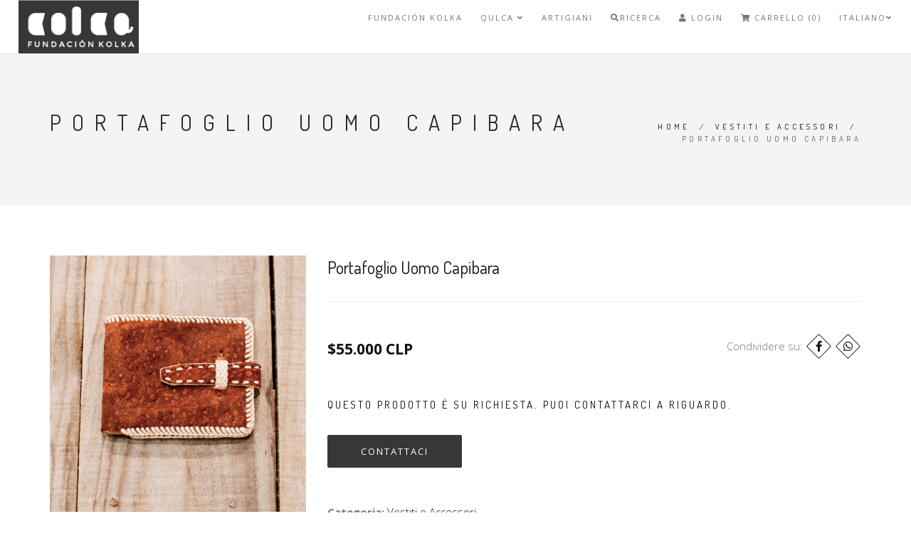

--- FILE ---
content_type: text/html; charset=utf-8
request_url: https://www.fundacionkolka.com/it/billetera-hombre-carpincho
body_size: 8884
content:
<!DOCTYPE html>
<html>
<head lang="it">
  <title>Portafoglio Uomo Capibara</title>
  <meta name="description" content="Portafoglio capibara in pelle. Altezza 9,5 cm. e larghezza 11,5 cm., cotti con tenerezza a due a uno. Nasconde dalla regione di Coquimbo alla regione di Biobío, Cile. Completamente fatto a mano. PRODOTTO A RICHIESTA Immagine di riferimento. Consegna in 2 settimane." />
  <meta charset="utf-8" />
  <meta name="viewport" content="width=device-width, initial-scale=1.0" />

  <link rel="canonical" href="https://www.fundacionkolka.com/it/billetera-hombre-carpincho">

  
    
    <link rel="alternate" hreflang="it" href="https://www.fundacionkolka.com/it/billetera-hombre-carpincho" />
    
    <link rel="alternate" hreflang="es-CL" href="https://www.fundacionkolka.com/billetera-hombre-carpincho" />
    
    <link rel="alternate" hreflang="en" href="https://www.fundacionkolka.com/en/billetera-hombre-carpincho" />
    
  

  <!-- Facebook Meta tags for Product -->
<meta property="fb:app_id" content="283643215104248" />

  <meta property="og:title" content="Portafoglio Uomo Capibara" />
  <meta property="og:type" content="product" />
  
    <meta property="og:image" content="" />
  

  

  <meta property="product:is_product_shareable" content="1" />

  
    <meta property="product:original_price:amount" content="55000.0"/>
    <meta property="product:price:amount" content="55000.0"/>
     
      <meta property="product:availability" content="oos"/> 
    
   

  <meta property="product:original_price:currency" content="CLP"/>
  <meta property="product:price:currency" content="CLP"/>



<meta property="og:description" content="Portafoglio capibara in pelle. Altezza 9,5 cm. e larghezza 11,5 cm., cotti con tenerezza a due a uno. Nasconde dalla regione di Coquimbo alla regione di Biobío, Cile. Completamente fatto a mano. PRODOTTO A RICHIESTA Immagine di riferimento. Consegna in 2 settimane." />
<meta property="og:url" content="https://www.fundacionkolka.com/it/billetera-hombre-carpincho" />
<meta property="og:site_name" content="Fundacion Kolka" />
<meta name="twitter:card" content="summary" />


<meta property="og:locale" content="it" />

<meta property="og:locale:alternate" content="es_CL" />

<meta property="og:locale:alternate" content="en" />



  <!-- Favicons -->
  
    <link rel="apple-touch-icon" type="image/x-icon" href="https://cdnx.jumpseller.com/fundacion-kolka/image/22864108/resize/57/57?1648070884" sizes="57x57">
    <link rel="apple-touch-icon" type="image/x-icon" href="https://cdnx.jumpseller.com/fundacion-kolka/image/22864108/resize/60/60?1648070884" sizes="60x60">
    <link rel="apple-touch-icon" type="image/x-icon" href="https://cdnx.jumpseller.com/fundacion-kolka/image/22864108/resize/72/72?1648070884" sizes="72x72">
    <link rel="apple-touch-icon" type="image/x-icon" href="https://cdnx.jumpseller.com/fundacion-kolka/image/22864108/resize/76/76?1648070884" sizes="76x76">
    <link rel="apple-touch-icon" type="image/x-icon" href="https://cdnx.jumpseller.com/fundacion-kolka/image/22864108/resize/114/114?1648070884" sizes="114x114">
    <link rel="apple-touch-icon" type="image/x-icon" href="https://cdnx.jumpseller.com/fundacion-kolka/image/22864108/resize/120/120?1648070884" sizes="120x120">
    <link rel="apple-touch-icon" type="image/x-icon" href="https://cdnx.jumpseller.com/fundacion-kolka/image/22864108/resize/144/144?1648070884" sizes="144x144">
    <link rel="apple-touch-icon" type="image/x-icon" href="https://cdnx.jumpseller.com/fundacion-kolka/image/22864108/resize/152/152?1648070884" sizes="152x152">

    <link rel="icon" type="image/png" href="https://cdnx.jumpseller.com/fundacion-kolka/image/22864108/resize/196/196?1648070884" sizes="196x196">
    <link rel="icon" type="image/png" href="https://cdnx.jumpseller.com/fundacion-kolka/image/22864108/resize/160/160?1648070884" sizes="160x160">
    <link rel="icon" type="image/png" href="https://cdnx.jumpseller.com/fundacion-kolka/image/22864108/resize/96/96?1648070884" sizes="96x96">
    <link rel="icon" type="image/png" href="https://cdnx.jumpseller.com/fundacion-kolka/image/22864108/resize/32/32?1648070884" sizes="32x32">
    <link rel="icon" type="image/png" href="https://cdnx.jumpseller.com/fundacion-kolka/image/22864108/resize/16/16?1648070884" sizes="16x16">

  <meta name="msapplication-TileColor" content="#95b200">
  <meta name="theme-color" content="#ffffff">



  <!-- CSS -->
  <link rel="stylesheet" href="//maxcdn.bootstrapcdn.com/bootstrap/3.3.4/css/bootstrap.min.css">
  <link rel="stylesheet" href="https://assets.jumpseller.com/store/fundacion-kolka/themes/445121/style.css?1656028958">
  <link rel="stylesheet" href="https://assets.jumpseller.com/store/fundacion-kolka/themes/445121/style-responsive.css?1656028958">
  <link rel="stylesheet" href="//cdnjs.cloudflare.com/ajax/libs/animate.css/3.2.6/animate.min.css">
  <link rel="stylesheet" href="https://assets.jumpseller.com/store/fundacion-kolka/themes/445121/vertical-rhythm.min.css?1656028958">
  <link rel="stylesheet" href="//cdnjs.cloudflare.com/ajax/libs/magnific-popup.js/1.0.0/magnific-popup.css">
  <link rel="stylesheet" href="https://cdnjs.cloudflare.com/ajax/libs/font-awesome/5.15.4/css/all.min.css" integrity="sha384-DyZ88mC6Up2uqS4h/KRgHuoeGwBcD4Ng9SiP4dIRy0EXTlnuz47vAwmeGwVChigm" crossorigin="anonymous" >
  
  <link rel="stylesheet" href="//cdnjs.cloudflare.com/ajax/libs/toastr.js/latest/css/toastr.min.css">
  
  <link rel="stylesheet" href="https://assets.jumpseller.com/store/fundacion-kolka/themes/445121/custom.min.css?1656028958">
  <link rel="stylesheet" href="https://assets.jumpseller.com/store/fundacion-kolka/themes/445121/slider.css?1656028958">

  <script src="https://cdnjs.cloudflare.com/ajax/libs/jquery/2.1.4/jquery.min.js" integrity="sha384-8gBf6Y4YYq7Jx97PIqmTwLPin4hxIzQw5aDmUg/DDhul9fFpbbLcLh3nTIIDJKhx" crossorigin="anonymous" ></script>
  <script src="//ajax.googleapis.com/ajax/libs/webfont/1.6.26/webfont.js"></script>
  
  <script  src="//cdnjs.cloudflare.com/ajax/libs/toastr.js/latest/js/toastr.min.js"></script>
  

  <link rel="stylesheet" href="//cdnjs.cloudflare.com/ajax/libs/OwlCarousel2/2.3.4/assets/owl.carousel.min.css">
  <script src="//cdnjs.cloudflare.com/ajax/libs/OwlCarousel2/2.3.4/owl.carousel.min.js"></script>

  <script>
  WebFont.load({
    google: {
      families: ["Dosis:300,400,500,600,700,800", "Open Sans:300,400,500,600,700,800", "Dosis:300,400,500,600,700,800", "Open Sans:300,400,500,600,700,800"]
    }
  });
</script>

<style>
  body {
    font-family: 'Open Sans' !important;
  }

  .font-alt, .page-section h3 {
    font-family: 'Dosis' !important;
  }

  .banner-title {
    font-family: 'Dosis' !important;
  }

  .main-nav.stick-fixed div.inner-nav.desktop-nav > ul > li > a, .footer-menu ul li a {
    font-family: 'Open Sans' !important;
  }

  body, .section-text, p, .category-description  {
    font-size: 15px !important;
  }
  h1 {
    font-size: 30px !important;
  }
  #carousel-home h2 {
    font-size: 44px !important;
  }
  #carousel-home h3 {
    font-size: 18px !important;
  }
  .inner-nav ul {
    font-size: 11px !important;
  }

  @media only screen and (max-width: 479px) {
    .banner-title {
      font-size: 24px !important;
    }
  }

</style>


  <script type="application/ld+json">
  {
    "@context": "http://schema.org/"
    ,
      "@type": "Product",
      "name": "Portafoglio Uomo Capibara",
      "url": "https://www.fundacionkolka.com/it/billetera-hombre-carpincho",
      "itemCondition": "http://schema.org/NewCondition",
      
      "image": "https://cdnx.jumpseller.com/fundacion-kolka/image/24012904/Billetera_Hombre_Carpincho.jpg?1651874512",
      
      "description": "Portafoglio capibara in pelle. Altezza 9,5 cm. e larghezza 11,5 cm., cotti con tenerezza a due a uno. Nasconde dalla regione di Coquimbo alla regione di Biobío, Cile. Completamente fatto a mano. PRODOTTO A RICHIESTA Immagine di riferimento. Consegna in 2 settimane.",
      
      
        "category": "Vestiti e Accessori",
      
      "offers": {
        
          "@type": "Offer",
          "itemCondition": "http://schema.org/NewCondition",
          
          "availability": "http://schema.org/OutOfStock",
          
          
            
          
          "price": "55000.0",
        
        "priceCurrency": "CLP",
        "seller": {
          "@type": "Organization",
          "name": "Fundacion Kolka"
        },
        "url": "https://www.fundacionkolka.com/it/billetera-hombre-carpincho",
        "shippingDetails": [
          {
          "@type": "OfferShippingDetails",
          "shippingDestination": [
          
          {
            "@type": "DefinedRegion",
            "addressCountry": "AF"
          },
          
          {
            "@type": "DefinedRegion",
            "addressCountry": "AL"
          },
          
          {
            "@type": "DefinedRegion",
            "addressCountry": "DZ"
          },
          
          {
            "@type": "DefinedRegion",
            "addressCountry": "AD"
          },
          
          {
            "@type": "DefinedRegion",
            "addressCountry": "AO"
          },
          
          {
            "@type": "DefinedRegion",
            "addressCountry": "AI"
          },
          
          {
            "@type": "DefinedRegion",
            "addressCountry": "AQ"
          },
          
          {
            "@type": "DefinedRegion",
            "addressCountry": "AG"
          },
          
          {
            "@type": "DefinedRegion",
            "addressCountry": "SA"
          },
          
          {
            "@type": "DefinedRegion",
            "addressCountry": "AR"
          },
          
          {
            "@type": "DefinedRegion",
            "addressCountry": "AM"
          },
          
          {
            "@type": "DefinedRegion",
            "addressCountry": "AW"
          },
          
          {
            "@type": "DefinedRegion",
            "addressCountry": "AU"
          },
          
          {
            "@type": "DefinedRegion",
            "addressCountry": "AT"
          },
          
          {
            "@type": "DefinedRegion",
            "addressCountry": "AZ"
          },
          
          {
            "@type": "DefinedRegion",
            "addressCountry": "BS"
          },
          
          {
            "@type": "DefinedRegion",
            "addressCountry": "BH"
          },
          
          {
            "@type": "DefinedRegion",
            "addressCountry": "BD"
          },
          
          {
            "@type": "DefinedRegion",
            "addressCountry": "BB"
          },
          
          {
            "@type": "DefinedRegion",
            "addressCountry": "BE"
          },
          
          {
            "@type": "DefinedRegion",
            "addressCountry": "BZ"
          },
          
          {
            "@type": "DefinedRegion",
            "addressCountry": "BJ"
          },
          
          {
            "@type": "DefinedRegion",
            "addressCountry": "BM"
          },
          
          {
            "@type": "DefinedRegion",
            "addressCountry": "BT"
          },
          
          {
            "@type": "DefinedRegion",
            "addressCountry": "BY"
          },
          
          {
            "@type": "DefinedRegion",
            "addressCountry": "MM"
          },
          
          {
            "@type": "DefinedRegion",
            "addressCountry": "BO"
          },
          
          {
            "@type": "DefinedRegion",
            "addressCountry": "BA"
          },
          
          {
            "@type": "DefinedRegion",
            "addressCountry": "BW"
          },
          
          {
            "@type": "DefinedRegion",
            "addressCountry": "BR"
          },
          
          {
            "@type": "DefinedRegion",
            "addressCountry": "BN"
          },
          
          {
            "@type": "DefinedRegion",
            "addressCountry": "BG"
          },
          
          {
            "@type": "DefinedRegion",
            "addressCountry": "BF"
          },
          
          {
            "@type": "DefinedRegion",
            "addressCountry": "BI"
          },
          
          {
            "@type": "DefinedRegion",
            "addressCountry": "KH"
          },
          
          {
            "@type": "DefinedRegion",
            "addressCountry": "CM"
          },
          
          {
            "@type": "DefinedRegion",
            "addressCountry": "CA"
          },
          
          {
            "@type": "DefinedRegion",
            "addressCountry": "CV"
          },
          
          {
            "@type": "DefinedRegion",
            "addressCountry": "CZ"
          },
          
          {
            "@type": "DefinedRegion",
            "addressCountry": "TD"
          },
          
          {
            "@type": "DefinedRegion",
            "addressCountry": "CL"
          },
          
          {
            "@type": "DefinedRegion",
            "addressCountry": "CN"
          },
          
          {
            "@type": "DefinedRegion",
            "addressCountry": "CY"
          },
          
          {
            "@type": "DefinedRegion",
            "addressCountry": "CO"
          },
          
          {
            "@type": "DefinedRegion",
            "addressCountry": "KM"
          },
          
          {
            "@type": "DefinedRegion",
            "addressCountry": "CG"
          },
          
          {
            "@type": "DefinedRegion",
            "addressCountry": "KP"
          },
          
          {
            "@type": "DefinedRegion",
            "addressCountry": "KR"
          },
          
          {
            "@type": "DefinedRegion",
            "addressCountry": "CR"
          },
          
          {
            "@type": "DefinedRegion",
            "addressCountry": "CI"
          },
          
          {
            "@type": "DefinedRegion",
            "addressCountry": "HR"
          },
          
          {
            "@type": "DefinedRegion",
            "addressCountry": "CU"
          },
          
          {
            "@type": "DefinedRegion",
            "addressCountry": "CW"
          },
          
          {
            "@type": "DefinedRegion",
            "addressCountry": "DK"
          },
          
          {
            "@type": "DefinedRegion",
            "addressCountry": "DM"
          },
          
          {
            "@type": "DefinedRegion",
            "addressCountry": "EC"
          },
          
          {
            "@type": "DefinedRegion",
            "addressCountry": "EG"
          },
          
          {
            "@type": "DefinedRegion",
            "addressCountry": "SV"
          },
          
          {
            "@type": "DefinedRegion",
            "addressCountry": "AE"
          },
          
          {
            "@type": "DefinedRegion",
            "addressCountry": "ER"
          },
          
          {
            "@type": "DefinedRegion",
            "addressCountry": "EE"
          },
          
          {
            "@type": "DefinedRegion",
            "addressCountry": "SZ"
          },
          
          {
            "@type": "DefinedRegion",
            "addressCountry": "ET"
          },
          
          {
            "@type": "DefinedRegion",
            "addressCountry": "FJ"
          },
          
          {
            "@type": "DefinedRegion",
            "addressCountry": "PH"
          },
          
          {
            "@type": "DefinedRegion",
            "addressCountry": "FI"
          },
          
          {
            "@type": "DefinedRegion",
            "addressCountry": "FR"
          },
          
          {
            "@type": "DefinedRegion",
            "addressCountry": "GA"
          },
          
          {
            "@type": "DefinedRegion",
            "addressCountry": "GM"
          },
          
          {
            "@type": "DefinedRegion",
            "addressCountry": "GE"
          },
          
          {
            "@type": "DefinedRegion",
            "addressCountry": "GS"
          },
          
          {
            "@type": "DefinedRegion",
            "addressCountry": "DE"
          },
          
          {
            "@type": "DefinedRegion",
            "addressCountry": "GH"
          },
          
          {
            "@type": "DefinedRegion",
            "addressCountry": "JM"
          },
          
          {
            "@type": "DefinedRegion",
            "addressCountry": "JP"
          },
          
          {
            "@type": "DefinedRegion",
            "addressCountry": "GI"
          },
          
          {
            "@type": "DefinedRegion",
            "addressCountry": "DJ"
          },
          
          {
            "@type": "DefinedRegion",
            "addressCountry": "JO"
          },
          
          {
            "@type": "DefinedRegion",
            "addressCountry": "GR"
          },
          
          {
            "@type": "DefinedRegion",
            "addressCountry": "GD"
          },
          
          {
            "@type": "DefinedRegion",
            "addressCountry": "GL"
          },
          
          {
            "@type": "DefinedRegion",
            "addressCountry": "GP"
          },
          
          {
            "@type": "DefinedRegion",
            "addressCountry": "GU"
          },
          
          {
            "@type": "DefinedRegion",
            "addressCountry": "GT"
          },
          
          {
            "@type": "DefinedRegion",
            "addressCountry": "GG"
          },
          
          {
            "@type": "DefinedRegion",
            "addressCountry": "GN"
          },
          
          {
            "@type": "DefinedRegion",
            "addressCountry": "GQ"
          },
          
          {
            "@type": "DefinedRegion",
            "addressCountry": "GW"
          },
          
          {
            "@type": "DefinedRegion",
            "addressCountry": "GY"
          },
          
          {
            "@type": "DefinedRegion",
            "addressCountry": "GF"
          },
          
          {
            "@type": "DefinedRegion",
            "addressCountry": "HT"
          },
          
          {
            "@type": "DefinedRegion",
            "addressCountry": "HN"
          },
          
          {
            "@type": "DefinedRegion",
            "addressCountry": "HK"
          },
          
          {
            "@type": "DefinedRegion",
            "addressCountry": "IN"
          },
          
          {
            "@type": "DefinedRegion",
            "addressCountry": "ID"
          },
          
          {
            "@type": "DefinedRegion",
            "addressCountry": "IR"
          },
          
          {
            "@type": "DefinedRegion",
            "addressCountry": "IQ"
          },
          
          {
            "@type": "DefinedRegion",
            "addressCountry": "IE"
          },
          
          {
            "@type": "DefinedRegion",
            "addressCountry": "IS"
          },
          
          {
            "@type": "DefinedRegion",
            "addressCountry": "BV"
          },
          
          {
            "@type": "DefinedRegion",
            "addressCountry": "NF"
          },
          
          {
            "@type": "DefinedRegion",
            "addressCountry": "IM"
          },
          
          {
            "@type": "DefinedRegion",
            "addressCountry": "CX"
          },
          
          {
            "@type": "DefinedRegion",
            "addressCountry": "AX"
          },
          
          {
            "@type": "DefinedRegion",
            "addressCountry": "KY"
          },
          
          {
            "@type": "DefinedRegion",
            "addressCountry": "CC"
          },
          
          {
            "@type": "DefinedRegion",
            "addressCountry": "CK"
          },
          
          {
            "@type": "DefinedRegion",
            "addressCountry": "FO"
          },
          
          {
            "@type": "DefinedRegion",
            "addressCountry": "FK"
          },
          
          {
            "@type": "DefinedRegion",
            "addressCountry": "HM"
          },
          
          {
            "@type": "DefinedRegion",
            "addressCountry": "MP"
          },
          
          {
            "@type": "DefinedRegion",
            "addressCountry": "MH"
          },
          
          {
            "@type": "DefinedRegion",
            "addressCountry": "SB"
          },
          
          {
            "@type": "DefinedRegion",
            "addressCountry": "TC"
          },
          
          {
            "@type": "DefinedRegion",
            "addressCountry": "VG"
          },
          
          {
            "@type": "DefinedRegion",
            "addressCountry": "VI"
          },
          
          {
            "@type": "DefinedRegion",
            "addressCountry": "UM"
          },
          
          {
            "@type": "DefinedRegion",
            "addressCountry": "IL"
          },
          
          {
            "@type": "DefinedRegion",
            "addressCountry": "IT"
          },
          
          {
            "@type": "DefinedRegion",
            "addressCountry": "JE"
          },
          
          {
            "@type": "DefinedRegion",
            "addressCountry": "KZ"
          },
          
          {
            "@type": "DefinedRegion",
            "addressCountry": "KE"
          },
          
          {
            "@type": "DefinedRegion",
            "addressCountry": "KG"
          },
          
          {
            "@type": "DefinedRegion",
            "addressCountry": "KI"
          },
          
          {
            "@type": "DefinedRegion",
            "addressCountry": "XK"
          },
          
          {
            "@type": "DefinedRegion",
            "addressCountry": "KW"
          },
          
          {
            "@type": "DefinedRegion",
            "addressCountry": "LA"
          },
          
          {
            "@type": "DefinedRegion",
            "addressCountry": "LS"
          },
          
          {
            "@type": "DefinedRegion",
            "addressCountry": "LV"
          },
          
          {
            "@type": "DefinedRegion",
            "addressCountry": "LB"
          },
          
          {
            "@type": "DefinedRegion",
            "addressCountry": "LR"
          },
          
          {
            "@type": "DefinedRegion",
            "addressCountry": "LY"
          },
          
          {
            "@type": "DefinedRegion",
            "addressCountry": "LI"
          },
          
          {
            "@type": "DefinedRegion",
            "addressCountry": "LT"
          },
          
          {
            "@type": "DefinedRegion",
            "addressCountry": "LU"
          },
          
          {
            "@type": "DefinedRegion",
            "addressCountry": "MO"
          },
          
          {
            "@type": "DefinedRegion",
            "addressCountry": "MK"
          },
          
          {
            "@type": "DefinedRegion",
            "addressCountry": "MG"
          },
          
          {
            "@type": "DefinedRegion",
            "addressCountry": "MW"
          },
          
          {
            "@type": "DefinedRegion",
            "addressCountry": "MY"
          },
          
          {
            "@type": "DefinedRegion",
            "addressCountry": "MV"
          },
          
          {
            "@type": "DefinedRegion",
            "addressCountry": "ML"
          },
          
          {
            "@type": "DefinedRegion",
            "addressCountry": "MT"
          },
          
          {
            "@type": "DefinedRegion",
            "addressCountry": "MA"
          },
          
          {
            "@type": "DefinedRegion",
            "addressCountry": "MQ"
          },
          
          {
            "@type": "DefinedRegion",
            "addressCountry": "MR"
          },
          
          {
            "@type": "DefinedRegion",
            "addressCountry": "MU"
          },
          
          {
            "@type": "DefinedRegion",
            "addressCountry": "YT"
          },
          
          {
            "@type": "DefinedRegion",
            "addressCountry": "MX"
          },
          
          {
            "@type": "DefinedRegion",
            "addressCountry": "FM"
          },
          
          {
            "@type": "DefinedRegion",
            "addressCountry": "MD"
          },
          
          {
            "@type": "DefinedRegion",
            "addressCountry": "MC"
          },
          
          {
            "@type": "DefinedRegion",
            "addressCountry": "MN"
          },
          
          {
            "@type": "DefinedRegion",
            "addressCountry": "ME"
          },
          
          {
            "@type": "DefinedRegion",
            "addressCountry": "MS"
          },
          
          {
            "@type": "DefinedRegion",
            "addressCountry": "MZ"
          },
          
          {
            "@type": "DefinedRegion",
            "addressCountry": "NA"
          },
          
          {
            "@type": "DefinedRegion",
            "addressCountry": "NR"
          },
          
          {
            "@type": "DefinedRegion",
            "addressCountry": "NP"
          },
          
          {
            "@type": "DefinedRegion",
            "addressCountry": "NI"
          },
          
          {
            "@type": "DefinedRegion",
            "addressCountry": "NE"
          },
          
          {
            "@type": "DefinedRegion",
            "addressCountry": "NG"
          },
          
          {
            "@type": "DefinedRegion",
            "addressCountry": "NU"
          },
          
          {
            "@type": "DefinedRegion",
            "addressCountry": "NO"
          },
          
          {
            "@type": "DefinedRegion",
            "addressCountry": "NC"
          },
          
          {
            "@type": "DefinedRegion",
            "addressCountry": "NZ"
          },
          
          {
            "@type": "DefinedRegion",
            "addressCountry": "OM"
          },
          
          {
            "@type": "DefinedRegion",
            "addressCountry": "NL"
          },
          
          {
            "@type": "DefinedRegion",
            "addressCountry": "BQ"
          },
          
          {
            "@type": "DefinedRegion",
            "addressCountry": "PK"
          },
          
          {
            "@type": "DefinedRegion",
            "addressCountry": "PW"
          },
          
          {
            "@type": "DefinedRegion",
            "addressCountry": "PS"
          },
          
          {
            "@type": "DefinedRegion",
            "addressCountry": "PA"
          },
          
          {
            "@type": "DefinedRegion",
            "addressCountry": "PG"
          },
          
          {
            "@type": "DefinedRegion",
            "addressCountry": "PY"
          },
          
          {
            "@type": "DefinedRegion",
            "addressCountry": "PE"
          },
          
          {
            "@type": "DefinedRegion",
            "addressCountry": "PN"
          },
          
          {
            "@type": "DefinedRegion",
            "addressCountry": "PF"
          },
          
          {
            "@type": "DefinedRegion",
            "addressCountry": "PL"
          },
          
          {
            "@type": "DefinedRegion",
            "addressCountry": "PT"
          },
          
          {
            "@type": "DefinedRegion",
            "addressCountry": "PR"
          },
          
          {
            "@type": "DefinedRegion",
            "addressCountry": "QA"
          },
          
          {
            "@type": "DefinedRegion",
            "addressCountry": "GB"
          },
          
          {
            "@type": "DefinedRegion",
            "addressCountry": "CF"
          },
          
          {
            "@type": "DefinedRegion",
            "addressCountry": "DO"
          },
          
          {
            "@type": "DefinedRegion",
            "addressCountry": "CD"
          },
          
          {
            "@type": "DefinedRegion",
            "addressCountry": "RE"
          },
          
          {
            "@type": "DefinedRegion",
            "addressCountry": "RO"
          },
          
          {
            "@type": "DefinedRegion",
            "addressCountry": "RW"
          },
          
          {
            "@type": "DefinedRegion",
            "addressCountry": "RU"
          },
          
          {
            "@type": "DefinedRegion",
            "addressCountry": "EH"
          },
          
          {
            "@type": "DefinedRegion",
            "addressCountry": "BL"
          },
          
          {
            "@type": "DefinedRegion",
            "addressCountry": "KN"
          },
          
          {
            "@type": "DefinedRegion",
            "addressCountry": "LC"
          },
          
          {
            "@type": "DefinedRegion",
            "addressCountry": "VC"
          },
          
          {
            "@type": "DefinedRegion",
            "addressCountry": "MF"
          },
          
          {
            "@type": "DefinedRegion",
            "addressCountry": "PM"
          },
          
          {
            "@type": "DefinedRegion",
            "addressCountry": "WS"
          },
          
          {
            "@type": "DefinedRegion",
            "addressCountry": "AS"
          },
          
          {
            "@type": "DefinedRegion",
            "addressCountry": "SM"
          },
          
          {
            "@type": "DefinedRegion",
            "addressCountry": "SH"
          },
          
          {
            "@type": "DefinedRegion",
            "addressCountry": "VA"
          },
          
          {
            "@type": "DefinedRegion",
            "addressCountry": "ST"
          },
          
          {
            "@type": "DefinedRegion",
            "addressCountry": "SN"
          },
          
          {
            "@type": "DefinedRegion",
            "addressCountry": "RS"
          },
          
          {
            "@type": "DefinedRegion",
            "addressCountry": "SC"
          },
          
          {
            "@type": "DefinedRegion",
            "addressCountry": "SL"
          },
          
          {
            "@type": "DefinedRegion",
            "addressCountry": "SG"
          },
          
          {
            "@type": "DefinedRegion",
            "addressCountry": "SX"
          },
          
          {
            "@type": "DefinedRegion",
            "addressCountry": "SY"
          },
          
          {
            "@type": "DefinedRegion",
            "addressCountry": "SK"
          },
          
          {
            "@type": "DefinedRegion",
            "addressCountry": "SI"
          },
          
          {
            "@type": "DefinedRegion",
            "addressCountry": "SO"
          },
          
          {
            "@type": "DefinedRegion",
            "addressCountry": "ES"
          },
          
          {
            "@type": "DefinedRegion",
            "addressCountry": "LK"
          },
          
          {
            "@type": "DefinedRegion",
            "addressCountry": "US"
          },
          
          {
            "@type": "DefinedRegion",
            "addressCountry": "ZA"
          },
          
          {
            "@type": "DefinedRegion",
            "addressCountry": "SD"
          },
          
          {
            "@type": "DefinedRegion",
            "addressCountry": "SS"
          },
          
          {
            "@type": "DefinedRegion",
            "addressCountry": "SR"
          },
          
          {
            "@type": "DefinedRegion",
            "addressCountry": "SJ"
          },
          
          {
            "@type": "DefinedRegion",
            "addressCountry": "SE"
          },
          
          {
            "@type": "DefinedRegion",
            "addressCountry": "CH"
          },
          
          {
            "@type": "DefinedRegion",
            "addressCountry": "TJ"
          },
          
          {
            "@type": "DefinedRegion",
            "addressCountry": "TW"
          },
          
          {
            "@type": "DefinedRegion",
            "addressCountry": "TZ"
          },
          
          {
            "@type": "DefinedRegion",
            "addressCountry": "TF"
          },
          
          {
            "@type": "DefinedRegion",
            "addressCountry": "IO"
          },
          
          {
            "@type": "DefinedRegion",
            "addressCountry": "TH"
          },
          
          {
            "@type": "DefinedRegion",
            "addressCountry": "TL"
          },
          
          {
            "@type": "DefinedRegion",
            "addressCountry": "TG"
          },
          
          {
            "@type": "DefinedRegion",
            "addressCountry": "TK"
          },
          
          {
            "@type": "DefinedRegion",
            "addressCountry": "TO"
          },
          
          {
            "@type": "DefinedRegion",
            "addressCountry": "TT"
          },
          
          {
            "@type": "DefinedRegion",
            "addressCountry": "TN"
          },
          
          {
            "@type": "DefinedRegion",
            "addressCountry": "TR"
          },
          
          {
            "@type": "DefinedRegion",
            "addressCountry": "TM"
          },
          
          {
            "@type": "DefinedRegion",
            "addressCountry": "TV"
          },
          
          {
            "@type": "DefinedRegion",
            "addressCountry": "UA"
          },
          
          {
            "@type": "DefinedRegion",
            "addressCountry": "UG"
          },
          
          {
            "@type": "DefinedRegion",
            "addressCountry": "HU"
          },
          
          {
            "@type": "DefinedRegion",
            "addressCountry": "UY"
          },
          
          {
            "@type": "DefinedRegion",
            "addressCountry": "UZ"
          },
          
          {
            "@type": "DefinedRegion",
            "addressCountry": "VU"
          },
          
          {
            "@type": "DefinedRegion",
            "addressCountry": "VE"
          },
          
          {
            "@type": "DefinedRegion",
            "addressCountry": "VN"
          },
          
          {
            "@type": "DefinedRegion",
            "addressCountry": "WF"
          },
          
          {
            "@type": "DefinedRegion",
            "addressCountry": "YE"
          },
          
          {
            "@type": "DefinedRegion",
            "addressCountry": "ZM"
          },
          
          {
            "@type": "DefinedRegion",
            "addressCountry": "ZW"
          }
          ]
          }
        ]
      }
    
  }
  </script>


  
<meta name="csrf-param" content="authenticity_token" />
<meta name="csrf-token" content="jvQ51IaXC5PDgiqlrAvcdixikqcGSFQXBIMsEyIvukpvLJeboRdgZaAPoBEeZTkGR5SpUCaMvJZmLo5JUXATgA" />




  <script async src="https://www.googletagmanager.com/gtag/js?id=G-4NZL06YGPC"></script>




<script>
  window.dataLayer = window.dataLayer || [];

  function gtag() {
    dataLayer.push(arguments);
  }

  gtag('js', new Date());

  // custom dimensions (for OKRs metrics)
  let custom_dimension_params = { custom_map: {} };
  
  custom_dimension_params['custom_map']['dimension1'] = 'theme';
  custom_dimension_params['theme'] = "modern";
  
  

  // Send events to Jumpseller GA Account
  // gtag('config', 'G-JBWEC7QQTS', Object.assign({}, { 'allow_enhanced_conversions': true }, custom_dimension_params));

  // Send events to Store Owner GA Account
  
  gtag('config', 'G-4NZL06YGPC');
  
  
  

  

  let order_items = null;

  
  // view_item - a user follows a link that goes directly to a product page
  gtag('event', 'view_item', {
    currency: "CLP",
    items: [{
      item_id: "13967339",
      item_name: "Portafoglio Uomo Capibara",
      discount: "0.0",
      item_brand: "",
      price: "55000.0",
      currency: "CLP"
    }],
    value: "55000.0",
  });

  

  
</script>












<script src="https://files.jumpseller.com/javascripts/dist/jumpseller-2.0.0.js" defer="defer"></script></head>

<body class="appear-animate">
  <!-- Page Wrap -->
  <div class="page" id="top">

    <!-- Navigation panel -->
    <nav id="topbar" class="main-nav stick-fixed">
      <div class="full-wrapper relative clearfix">

        <!-- Logo ( * your text or image into link tag *) -->
        <div class="nav-logo-wrap local-scroll">
          
          <a href="https://www.fundacionkolka.com/it" class="logo"><img src="https://images.jumpseller.com/store/fundacion-kolka/store/logo/LOGO KOLKA cuadro-05.png?1646847537" id="store-image" alt="Fundacion Kolka" width="118" height="27"></a>
          
        </div>

        <div class="mobile-nav"><i class="fas fa-bars"></i></div>
        
        <div class="cart-icon hidden-lg hidden-md">
          <a id="cart-link-mobile" href="/it/cart"><i class="fas fa-shopping-cart"></i> <span class="badge">0</span></a>
        </div>
        
        <!-- Main Menu -->
        <div class="inner-nav desktop-nav">
          <ul class="clearlist scroll-nav local-scroll">
            
              
  <li class="">
    <a href="/it/fundacion-kolka" title="FUNDACIÓN KOLKA" class="" >FUNDACIÓN KOLKA</a>
    
  </li>


            
              
  <li class="">
    <a href="/it/qulka" title="QULCA" class="mn-has-sub" >QULCA <i class="fas fa-angle-down"></i></a>
    
      <ul class="mn-sub">
        
            <li class="">
    <a href="/it/accesorios-de-vestir" title="Vestiti e Accessori"  class="">Vestiti e Accessori</a>
    
  </li>

        
            <li class="">
    <a href="/it/decohogar-1" title="Decocasa"  class="">Decocasa</a>
    
  </li>

        
            <li class="">
    <a href="/it/joyas" title="Gioielli"  class="">Gioielli</a>
    
  </li>

        
            <li class="">
    <a href="/it/qulka-1/mesa-y-cocina" title="Tavola e Cucina"  class="">Tavola e Cucina</a>
    
  </li>

        
            <li class="">
    <a href="/it/sabores-tierra-y-mar" title="Sapori di Terra e Mare"  class="">Sapori di Terra e Mare</a>
    
  </li>

        
            <li class="">
    <a href="/it/salud-y-belleza" title="Salute e Bellezza"  class="">Salute e Bellezza</a>
    
  </li>

        
            <li class="">
    <a href="/it/todo-huaso" title="Tutto Huaso"  class="">Tutto Huaso</a>
    
  </li>

        
      </ul>
    
  </li>


            
              
  <li class="">
    <a href="/it/cultores" title="ARTIGIANI" class="" >ARTIGIANI</a>
    
  </li>


            
            <!-- Search -->
            <li>
            <a href="#" class="mn-has-sub"><i class="fas fa-search"></i>Ricerca</a>

            <ul class="mn-sub">

              <li>
                <div class="mn-wrap">
                  <form method="get" class="form" action="/it/search">
                    <div class="search-wrap">
                      <button class="search-button animate" type="submit" title="Inizia la ricerca">
                        <i class="fas fa-search"></i>
                      </button>
                      <input type="text" class="form-control search-field" value="" name="q" placeholder="Ricerca...">
                    </div>
                  </form>
                </div>
              </li>
            </ul>
          </li>
          <!-- End Search -->

            
          <!-- Login Link -->
          <li>
            <a href="/it/customer/login">
                <i class="fas fa-user"></i>
                
                  Login
              
            </a>
          </li>
          

          

          <!-- Cart -->
          
          <li>
            <a id="cart-link" href="/it/cart"><i class="fas fa-shopping-cart"></i> Carrello (0)</a>
          </li>
          
          <!-- End Cart -->

          <!-- Languages -->
          
          <li>
            <a href="#" class="mn-has-sub">Italiano<i class="fas fa-angle-down"></i></a>

            <ul class="mn-sub">
              
              <li><a href="https://www.fundacionkolka.com/it/billetera-hombre-carpincho">Italiano</a></li>
              
              <li><a href="https://www.fundacionkolka.com/billetera-hombre-carpincho">Español (Chile)</a></li>
              
              <li><a href="https://www.fundacionkolka.com/en/billetera-hombre-carpincho">English</a></li>
              
            </ul>

          </li>
          
          <!-- End Languages -->

          <!-- Currencies -->
          
          <!-- End Currencies -->
          </ul>
        </div>
      </div>
    </nav>
    <!-- End Navigation panel -->

    <!-- Head Section -->
<section class="small-section bg-gray">
  <div class="relative container align-left">

    <div class="row">

      <div class="col-md-8">
        <h1 class="hs-line-11 font-alt mb-20 mb-xs-0">Portafoglio Uomo Capibara</h1>
      </div>

      <div class="col-md-4 mt-30">
        <div class="mod-breadcrumbs font-alt align-right">
          
          
          <a href="/it/">Home</a> &nbsp;/&nbsp;
          
          
          
          <a href="/it/accesorios-de-vestir">Vestiti e Accessori</a> &nbsp;/&nbsp;
          
          
          
          <span>Portafoglio Uomo Capibara</span>
          
          
        </div>

      </div>
    </div>

  </div>
</section>
<!-- End Head Section -->


<!-- Section -->
<section class="page-section product-page">
  <div class="container relative">

    <!-- Product Content -->
    <div class="row mb-60 mb-xs-30">

      <!-- Product Images -->
      <div class="col-md-4 mb-md-30">

        <div class="post-prev-img">
          
          <a href="https://cdnx.jumpseller.com/fundacion-kolka/image/24012904/Billetera_Hombre_Carpincho.jpg?1651874512" class="lightbox-gallery-3 mfp-image"><img src="https://cdnx.jumpseller.com/fundacion-kolka/image/24012904/Billetera_Hombre_Carpincho.jpg?1651874512" alt="Portafoglio Uomo Capibara" /></a>
          

          
        </div>

        
          <div class="row">
           
             
               <div class="col-xs-6 post-prev-img thumbs">
                 <a href="https://cdnx.jumpseller.com/fundacion-kolka/image/24012904/Billetera_Hombre_Carpincho.jpg?1651874512" class="lightbox-gallery-3 mfp-image"><img src="https://cdnx.jumpseller.com/fundacion-kolka/image/24012904/resize/360/460?1651874512" srcset="https://cdnx.jumpseller.com/fundacion-kolka/image/24012904/resize/360/460?1651874512 1x, https://cdnx.jumpseller.com/fundacion-kolka/image/24012904/resize/720/920?1651874512 2x" alt="Portafoglio Uomo Capibara" /></a>
               </div>
             
           
             
               <div class="col-xs-6 post-prev-img thumbs">
                 <a href="https://cdnx.jumpseller.com/fundacion-kolka/image/24012905/Billetera_Hombre_Carpincho_2.jpg?1651874512" class="lightbox-gallery-3 mfp-image"><img src="https://cdnx.jumpseller.com/fundacion-kolka/image/24012905/resize/360/460?1651874512" srcset="https://cdnx.jumpseller.com/fundacion-kolka/image/24012905/resize/360/460?1651874512 1x, https://cdnx.jumpseller.com/fundacion-kolka/image/24012905/resize/720/920?1651874512 2x" alt="Portafoglio Uomo Capibara" /></a>
               </div>
             
           
             
               <div class="col-xs-6 post-prev-img thumbs">
                 <a href="https://cdnx.jumpseller.com/fundacion-kolka/image/24012906/Billetera_Hombre_Carpincho_3.jpg?1651874512" class="lightbox-gallery-3 mfp-image"><img src="https://cdnx.jumpseller.com/fundacion-kolka/image/24012906/resize/360/460?1651874512" srcset="https://cdnx.jumpseller.com/fundacion-kolka/image/24012906/resize/360/460?1651874512 1x, https://cdnx.jumpseller.com/fundacion-kolka/image/24012906/resize/720/920?1651874512 2x" alt="Portafoglio Uomo Capibara" /></a>
               </div>
             
           
           </div>
          

      </div>
      <!-- End Product Images -->

      <!-- Product Description -->
      <div class="col-sm-12 col-md-8 mb-xs-40">

        <h3 class="mt-0">Portafoglio Uomo Capibara</h3>
        <hr class="mt-0 mb-50"/>

        <div class="row">
          

          
          <div class="col-xs-12 col-md-6 lead mt-0 mb-20">
            
            <strong id="product-page-price">$55.000 CLP</strong>
            
          </div>
          

          

          
          <div class="footer-social-links col-xs-12 col-md-6 align-right section-text">
            Condividere su:
            
            <a href="https://www.facebook.com/sharer/sharer.php?u=https://www.fundacionkolka.com/it/billetera-hombre-carpincho" title="Facebook" target="_blank"><i class="fab fa-facebook-f"></i></a>
            

            

            

            
            <a id="whatsapp" href="https://api.whatsapp.com/send?text=Controlla questo prodotto Portafoglio Uomo Capibara | https://www.fundacionkolka.com/it/billetera-hombre-carpincho"><i class="fab fa-whatsapp"></i></a>
            
          </div>
          
        </div>

        

        

        <form method="post" action="/it/cart/add/13967339" class="form" enctype="multipart/form-data" id="addtocart">
          <div class="row">
            <div id="product-variants" class="section-text small">

              
            </div>
          </div>
          <div class="row mt-30">
            <div id="product-stock" class="col-xs-12">
              
                <p class="font-alt">Questo prodotto è su richiesta. Puoi contattarci a riguardo.</p>
                <a href="/it/contact" target="_blank" class="btn btn-mod btn-large btn-round">Contattaci</a>
              
             </div>
          </div>
        </form>

        <div class="section-text small mt-50">
          
          <div>
            <strong>Categoria: </strong>
            
              
              
                <a href="/it/accesorios-de-vestir">Vestiti e Accessori</a>
              
            
          </div>
          
        </div>

        <div class="section-text small mt-80">
          <ul class="nav nav-tabs tpl-tabs animate">

            
            <li class="active">
              <a href="#one" data-toggle="tab">Descrizione</a>
            </li>
            
            
            <li>
              <a href="#two" data-toggle="tab">Dettagli</a>
            </li>
            
            
          </ul>

          <!-- Tab panes -->
          <div class="tab-content tpl-tabs-cont section-text">
            
            <div class="tab-pane fade in active product-description" id="one">
              <p>Portafoglio capibara in pelle. Altezza 9,5 cm. e larghezza 11,5 cm., cotti con tenerezza a due a uno. Nasconde dalla regione di Coquimbo alla regione di Biobío, Cile. Completamente fatto a mano.</p><p> <strong>PRODOTTO A RICHIESTA</strong></p> Immagine di riferimento. Consegna in 2 settimane.</p>
            </div>
            
            
            <div class="tab-pane fade" id="two">
              <table class="table table-bordered table-striped">
                
                <tr>
                  <td>
                    <strong>ARTESANA</strong>
                  </td>
                  <td>
                    Leslie Armijo
                  </td>
                </tr>
                
                <tr>
                  <td>
                    <strong>ORIGEN</strong>
                  </td>
                  <td>
                    San Vicente de Tagua Tagua. Provincia di Cachapoal, Regione di O'Higgins.
                  </td>
                </tr>
                
                <tr>
                  <td>
                    <strong>INFORMACIÓN ADICIONAL</strong>
                  </td>
                  <td>
                    Si consiglia di pulire con una spazzola morbida e pulita.
                  </td>
                </tr>
                
              </table>
            </div>
            
            
            <div class="tab-pane fade" id="three">
              <table class="table table-bordered table-striped">
                
              </table>
            </div>
            
          </div>
        </div>
        <!-- End Product Description -->

      </div>
      <!-- End Product Content -->

    </div>
    <!-- End Product Content -->

    
    
<section class="small-section recent pb-0">
  <div class="container relative">
    <h2 class="section-title font-alt mb-70 mb-sm-40">
      potrebbe anche interessarti:
    </h2>

    <!-- Products Grid -->
    <div class="row multi-columns-row recent_viewed_products">
      
      <div class="col-xs-6 col-md-3 col-lg-3 mb-60 mb-xs-40">

        <div class="post-prev-img">
          <a href="/it/billetera-hombre-iguana">
            
            <img src="https://cdnx.jumpseller.com/fundacion-kolka/image/24012817/resize/360/460?1651874406" alt="Portafoglio da Uomo Iguana" srcset="https://cdnx.jumpseller.com/fundacion-kolka/image/24012817/resize/360/460?1651874406 1x, https://cdnx.jumpseller.com/fundacion-kolka/image/24012817/resize/720/920?1651874406 2x"/>
            
          </a>
          <div class="intro-label">
            
            <span class="label label-default">Su Richiesta</span>

            
          </div>
          
        </div>

        <h3 class="post-prev-title font-alt align-center">
          <a href="/it/billetera-hombre-iguana" title="Portafoglio da Uomo Iguana">Portafoglio da Uomo Iguana</a>
        </h3>

        
        <div class="post-prev-text align-center">
          
          <strong>$55.000 CLP</strong>
          
        </div>
        

      </div>
      
      <div class="col-xs-6 col-md-3 col-lg-3 mb-60 mb-xs-40">

        <div class="post-prev-img">
          <a href="/it/billetera-hombre-celeste">
            
            <img src="https://cdnx.jumpseller.com/fundacion-kolka/image/24012970/resize/360/460?1651874704" alt="Portafoglio Uomo Azzurro" srcset="https://cdnx.jumpseller.com/fundacion-kolka/image/24012970/resize/360/460?1651874704 1x, https://cdnx.jumpseller.com/fundacion-kolka/image/24012970/resize/720/920?1651874704 2x"/>
            
          </a>
          <div class="intro-label">
            
            <span class="label label-default">Su Richiesta</span>

            
          </div>
          
        </div>

        <h3 class="post-prev-title font-alt align-center">
          <a href="/it/billetera-hombre-celeste" title="Portafoglio Uomo Azzurro">Portafoglio Uomo Azzurro</a>
        </h3>

        
        <div class="post-prev-text align-center">
          
          <strong>$55.000 CLP</strong>
          
        </div>
        

      </div>
      
      <div class="col-xs-6 col-md-3 col-lg-3 mb-60 mb-xs-40">

        <div class="post-prev-img">
          <a href="/it/banano-negro">
            
            <img src="https://cdnx.jumpseller.com/fundacion-kolka/image/24012783/resize/360/460?1651874294" alt="Marsupio Nera" srcset="https://cdnx.jumpseller.com/fundacion-kolka/image/24012783/resize/360/460?1651874294 1x, https://cdnx.jumpseller.com/fundacion-kolka/image/24012783/resize/720/920?1651874294 2x"/>
            
          </a>
          <div class="intro-label">
            
            <span class="label label-default">Su Richiesta</span>

            
          </div>
          
        </div>

        <h3 class="post-prev-title font-alt align-center">
          <a href="/it/banano-negro" title="Marsupio Nera">Marsupio Nera</a>
        </h3>

        
        <div class="post-prev-text align-center">
          
          <strong>$99.000 CLP</strong>
          
        </div>
        

      </div>
      
      <div class="col-xs-6 col-md-3 col-lg-3 mb-60 mb-xs-40">

        <div class="post-prev-img">
          <a href="/it/billetera-hombre-lebu">
            
            <img src="https://cdnx.jumpseller.com/fundacion-kolka/image/24012937/resize/360/460?1651874601" alt="Portafoglio da Uomo Lebu" srcset="https://cdnx.jumpseller.com/fundacion-kolka/image/24012937/resize/360/460?1651874601 1x, https://cdnx.jumpseller.com/fundacion-kolka/image/24012937/resize/720/920?1651874601 2x"/>
            
          </a>
          <div class="intro-label">
            
            <span class="label label-default">Su Richiesta</span>

            
          </div>
          
        </div>

        <h3 class="post-prev-title font-alt align-center">
          <a href="/it/billetera-hombre-lebu" title="Portafoglio da Uomo Lebu">Portafoglio da Uomo Lebu</a>
        </h3>

        
        <div class="post-prev-text align-center">
          
          <strong>$77.000 CLP</strong>
          
        </div>
        

      </div>
      
      <div class="col-xs-6 col-md-3 col-lg-3 mb-60 mb-xs-40">

        <div class="post-prev-img">
          <a href="/it/cinturon-pespunte-tiento">
            
            <img src="https://cdnx.jumpseller.com/fundacion-kolka/image/24013013/resize/360/460?1652201349" alt="Cintura di Cucitura Tiento" srcset="https://cdnx.jumpseller.com/fundacion-kolka/image/24013013/resize/360/460?1652201349 1x, https://cdnx.jumpseller.com/fundacion-kolka/image/24013013/resize/720/920?1652201349 2x"/>
            
          </a>
          <div class="intro-label">
            
            <span class="label label-default">Su Richiesta</span>

            
          </div>
          
        </div>

        <h3 class="post-prev-title font-alt align-center">
          <a href="/it/cinturon-pespunte-tiento" title="Cintura di Cucitura Tiento">Cintura di Cucitura Tiento</a>
        </h3>

        
        <div class="post-prev-text align-center">
          
          <strong>$44.000 CLP</strong>
          
        </div>
        

      </div>
      
      <div class="col-xs-6 col-md-3 col-lg-3 mb-60 mb-xs-40">

        <div class="post-prev-img">
          <a href="/it/cartera-reno-moro">
            
            <img src="https://cdnx.jumpseller.com/fundacion-kolka/image/24013131/resize/360/460?1651875131" alt="Portafoglio Pelle Scamosciata Moresco" srcset="https://cdnx.jumpseller.com/fundacion-kolka/image/24013131/resize/360/460?1651875131 1x, https://cdnx.jumpseller.com/fundacion-kolka/image/24013131/resize/720/920?1651875131 2x"/>
            
          </a>
          <div class="intro-label">
            
            <span class="label label-default">Su Richiesta</span>

            
          </div>
          
        </div>

        <h3 class="post-prev-title font-alt align-center">
          <a href="/it/cartera-reno-moro" title="Portafoglio Pelle Scamosciata Moresco">Portafoglio Pelle Scamosciata Moresco</a>
        </h3>

        
        <div class="post-prev-text align-center">
          
          <strong>$220.000 CLP</strong>
          
        </div>
        

      </div>
      
      <div class="col-xs-6 col-md-3 col-lg-3 mb-60 mb-xs-40">

        <div class="post-prev-img">
          <a href="/it/cartera-negra-tachas">
            
            <img src="https://cdnx.jumpseller.com/fundacion-kolka/image/24013149/resize/360/460?1651875182" alt="Portafoglio Nero con Borchie" srcset="https://cdnx.jumpseller.com/fundacion-kolka/image/24013149/resize/360/460?1651875182 1x, https://cdnx.jumpseller.com/fundacion-kolka/image/24013149/resize/720/920?1651875182 2x"/>
            
          </a>
          <div class="intro-label">
            
            <span class="label label-default">Su Richiesta</span>

            
          </div>
          
        </div>

        <h3 class="post-prev-title font-alt align-center">
          <a href="/it/cartera-negra-tachas" title="Portafoglio Nero con Borchie">Portafoglio Nero con Borchie</a>
        </h3>

        
        <div class="post-prev-text align-center">
          
          <strong>$143.000 CLP</strong>
          
        </div>
        

      </div>
      
      <div class="col-xs-6 col-md-3 col-lg-3 mb-60 mb-xs-40">

        <div class="post-prev-img">
          <a href="/it/cinturon-bordado-cuero">
            
            <img src="https://cdnx.jumpseller.com/fundacion-kolka/image/24013082/resize/360/460?1652109545" alt="Cintura in Pelle Ricamata" srcset="https://cdnx.jumpseller.com/fundacion-kolka/image/24013082/resize/360/460?1652109545 1x, https://cdnx.jumpseller.com/fundacion-kolka/image/24013082/resize/720/920?1652109545 2x"/>
            
          </a>
          <div class="intro-label">
            
            <span class="label label-default">Su Richiesta</span>

            
          </div>
          
        </div>

        <h3 class="post-prev-title font-alt align-center">
          <a href="/it/cinturon-bordado-cuero" title="Cintura in Pelle Ricamata">Cintura in Pelle Ricamata</a>
        </h3>

        
        <div class="post-prev-text align-center">
          
          <strong>$77.000 CLP</strong>
          
        </div>
        

      </div>
      

    </div>
  </div>
</section>


    

  </div>
</section>
<!-- End Section -->


<!-- Newsletter Section -->
<section class="small-section  mailchimp">
  <div class="container relative">

    <form class="form align-center" id="mc-embedded-subscribe-form" action="#">
      <div class="row">
        <div class="col-md-6 col-md-offset-3">

          <div class="newsletter-label font-alt">
            <h6>Tieniti informato con la nostra newsletter</h6>
          </div>

          <div class="mb-20">
            <input placeholder="Inserisci la tua email" class="newsletter-field form-control input-md round mb-xs-10" type="email" name="EMAIL" pattern=".{5,100}" required/>

            <input type="submit" value='sottoscrivi' name="subscribe" id="mc-embedded-subscribe" class="btn btn-mod btn-medium btn-round">
          </div>

          <div class="response" id="mce-error-response" style="display:none"></div>
          <div class="response" id="mce-success-response" style="display:none"></div>

          <div class="form-tip">
            <i class="fas fa-info-circle"></i> Per favore, fidati di noi, non ti invieremo mai spam
          </div>

          <div id="subscribe-result"></div>

        </div>
      </div>
    </form>

  </div>
</section>
<script type='text/javascript' src='//s3.amazonaws.com/downloads.mailchimp.com/js/mc-validate.js'></script>
<script type='text/javascript'>(function($) {window.fnames = new Array(); window.ftypes = new Array();fnames[0]='EMAIL';ftypes[0]='email';fnames[1]='FNAME';ftypes[1]='text';fnames[2]='LNAME';ftypes[2]='text';}(jQuery));var $mcj = jQuery.noConflict(true);</script>
<!-- End Newsletter Section -->



<script >
  $('.footer-social-links.section-text a').click(function(){
    return !window.open(this.href, 'Share', 'width=640,height=300');
  });
</script>


<!-- Add to cart plugin -->

<script>
   function getProductOptions() {
    var options = {};
  	$(".prod-options").each(function() {
      var option = $(this);
      options[option.attr('id')] = option.val();
    })
    return options;
  }
</script>


<script>
  $(document).ready(function(){
    var first_image = $('.thumbs').first();
    first_image.hide().remove();
  })
</script>


    
    <div class="page-section footer-menu pb-0 pt-0 align-center">
      <div class="container">
        <ul class="text-center no-bullet">
          
          <li>
  <a href="/it/contact" title="Contatto" class="" >Contatto</a>
</li>

          
        </ul>
      </div>
    </div>
    

    <!-- Footer -->
    <footer class="page-section footer pb-20 pt-30">
      <div class="container">

        <!-- Footer Logo -->
          <div class="local-scroll wow fadeIn mb-40 mb-xs-40" data-wow-duration="1.5s">
          
          <a href="#top"><img class="mt-40 logo-footer" src="https://assets.jumpseller.com/store/fundacion-kolka/themes/445121/options/60188009/logo_gobierno.svg?1647993889" width="400" alt="Fundacion Kolka" /></a>
          
        </div>
        <!-- End Footer Logo -->

        <!-- Social Links -->
        <div class="footer-social-links mb-40 mb-xs-40">
          <a href="https://www.facebook.com/Fundaci%C3%B3n-KOLKA-101634892505295" title="Facebook" target="_blank"><i class="fab fa-facebook-f"></i></a>
          
          
          
          <a href="https://api.whatsapp.com/send?phone=569 7578 2646&text=Ciao Fundacion Kolka!" title="Whatsapp" target="_blank"><i class="fab fa-whatsapp"></i></a>
          
          
        </div>
        <!-- End Social Links -->



        <!-- Top Link -->
        <div class="local-scroll">
          <a href="#top" class="link-to-top"><i class="fas fa-caret-up"></i></a>
        </div>
        <!-- End Top Link -->

        <!-- Footer Text -->
        <div class="footer-text">

          <!-- Copyright -->
          <div class="footer-copy font-alt row">
            <div class="col-xs-12 col-md-4 text-left">
            <p>&copy; Fundacion Kolka 2026.</p>
          </div>
          <div class="col-xs-12 col-md-8">
            <ul class="payment">
  <li><span><img src="https://assets.jumpseller.com/store/fundacion-kolka/themes/445121/pay-webpay.png?1656028958" alt="Webpay"></span></li>
  
  
  <li><span><img src="https://assets.jumpseller.com/store/fundacion-kolka/themes/445121/pay-servipag.png?1656028958" alt="Servipag"></span></li>
  
  
  
  
  
  
  
  
  
  
  
  
  
  
  
  
  
  
  <li><span><img src="https://assets.jumpseller.com/store/fundacion-kolka/themes/445121/pay-visa.png?1656028958" alt="Visa"></span></li>
  <li><span><img src="https://assets.jumpseller.com/store/fundacion-kolka/themes/445121/pay-master.png?1656028958" alt="Mastercard"></span></li>
  
  
  
  

  
  <li>
    <span>
      
      <img src="https://assets.jumpseller.com/store/fundacion-kolka/themes/445121/pay-wire-en.png?1656028958" alt="Bonifico bancario">
      
    </span>
  </li>
  
  
</ul>

            <div class="footer-made text-right">
            
            </div>
            </div>
          </div>
          <!-- End Copyright -->


        </div>
        <!-- End Footer Text -->

      </div>




    </footer>
    <!-- End Foter -->


  </div>
  <!-- End Page Wrap -->

  <!-- JS -->
  <script  src="https://assets.jumpseller.com/store/fundacion-kolka/themes/445121/jquery.themepunch.plugins.min.js?1656028958"></script>
  <script  src="https://assets.jumpseller.com/store/fundacion-kolka/themes/445121/jquery.themepunch.revolution.min.js?1656028958"></script>
  <script  src="//cdnjs.cloudflare.com/ajax/libs/jquery-easing/1.3/jquery.easing.min.js"></script>
  <script  src="//maxcdn.bootstrapcdn.com/bootstrap/3.3.4/js/bootstrap.min.js"></script>
  <script  src="//cdn.jsdelivr.net/bootstrap.filestyle/1.1.0/js/bootstrap-filestyle.min.js"></script>
  <script  src="//cdnjs.cloudflare.com/ajax/libs/jquery-scrollTo/2.1.0/jquery.scrollTo.min.js"></script>
  <script  src="//cdnjs.cloudflare.com/ajax/libs/jquery-localScroll/1.4.0/jquery.localScroll.min.js"></script>
  <script  src="https://assets.jumpseller.com/store/fundacion-kolka/themes/445121/jquery.viewport.mini.js?1656028958"></script>
  <script  src="https://assets.jumpseller.com/store/fundacion-kolka/themes/445121/jquery.countTo.js?1656028958"></script>
  <script  src="//cdnjs.cloudflare.com/ajax/libs/jquery.appear/0.3.3/jquery.appear.min.js"></script>
  <script  src="https://assets.jumpseller.com/store/fundacion-kolka/themes/445121/jquery.sticky.js?1656028958"></script>
  <script  src="//cdnjs.cloudflare.com/ajax/libs/jquery-parallax/1.1.3/jquery-parallax-min.js"></script>
  <script  src="//cdnjs.cloudflare.com/ajax/libs/fitvids/1.1.0/jquery.fitvids.min.js"></script>
  <script  src="//cdnjs.cloudflare.com/ajax/libs/jquery.isotope/2.2.0/isotope.pkgd.min.js"></script>
  <script  src="//cdnjs.cloudflare.com/ajax/libs/jquery.imagesloaded/3.1.8/imagesloaded.pkgd.min.js"></script>
  <script  src="//cdnjs.cloudflare.com/ajax/libs/magnific-popup.js/1.0.0/jquery.magnific-popup.min.js"></script>
  <script  src="//cdnjs.cloudflare.com/ajax/libs/wow/1.1.2/wow.min.js"></script>
  <script  src="https://assets.jumpseller.com/store/fundacion-kolka/themes/445121/all.min.js?1656028958"></script>
  <!--[if lt IE 10]><script  src="https://assets.jumpseller.com/store/fundacion-kolka/themes/445121/placeholder.js?1656028958"></script><![endif]-->
  
    <script  src="https://assets.jumpseller.com/store/fundacion-kolka/themes/445121/theme.min.js?1656028958"></script>
    
    <script >
      var shoppingCartMessage = 'Vai al carrello.';
      var singleProductMessage = 'è stato aggiunto al carrello.'
      var multiProductMessage = 'sono stati aggiunti al carrello.'
    </script>
    <script  src="https://assets.jumpseller.com/store/fundacion-kolka/themes/445121/addtocart.js?1656028958"></script>
    

    
</body>
</html>


--- FILE ---
content_type: text/css
request_url: https://assets.jumpseller.com/store/fundacion-kolka/themes/445121/slider.css?1656028958
body_size: 2201
content:
/* ------------------------------------------------------------------- */

/* Revolution Slider
---------------------------------------------------------------------- */
.home-section img {
  height: 100%;
  max-width: 100%;
  width: 100%;
}

.fullwidthbanner-container .fullwidthbanner {
  width: 100%;
  position: relative;
}

.tp-bgimg.defaultimg {
  -webkit-backface-visibility: hidden;
  -moz-backface-visibility: hidden;
  -ms-backface-visibility: hidden;
  backface-visibility: hidden;
}

/* Captions
------------------------------------- */
.caption {
  z-index: 1;
  position: absolute;
}

@media only screen and (min-width: 480px) and (max-width: 990px) {
  .carousel-info-inner h2 {
    font-size: 22px !important;
    margin-bottom: 20px;
  }

  .carousel-info-inner h3 {
    font-size: 18px !important;
    margin-bottom: 20px;
  }
}

@media only screen and (max-width: 479px) {
  .carousel-info-inner h2 {
    font-size: 16px !important;
    margin-bottom: 5px;
    font-weight: 600;
    letter-spacing: 0.1em;
  }

  .carousel-info-inner h3 {
    font-size: 12px !important;
    font-weight: 700;
    letter-spacing: 0.1em;
    margin-bottom: 0 !important;
  }

  #carousel-home .owl-navs {
    display: none;
  }
}

.carousel-info-inner p {
  font-size: 16px;
  font-weight: 500;
  color: #fff;
  line-height: 25px;
}

.carousel-info-inner a {
  text-decoration: none !important;
}

.carousel-info-inner.dark h2,
.carousel-info-inner.dark h3 {
  color: #505050;
  padding: 0 0 15px 0;
  letter-spacing: -1px;
  font-size: 52px;
}

.carousel-info-inner.dark h3 {
  font-size: 32px;
  padding: 0 0 20px 0;
  font-weight: 300;
}

.carousel-info-inner.dark p {
  color: #999;
}

/* Caption With Description */
.carousel-info-inner.description {
  padding: 30px;
  margin: 50px;
  width: 25%;
  z-index: 1;
  background: rgba(0, 0, 0, 0.7);
  display: block;
}

.carousel-info-inner.description h3 {
  color: #fff;
  font-size: 16px;
  padding-bottom: 10px;
  margin: 0;
  line-height: 22px;
  font-weight: 700;
  position: relative;
  display: block;
  letter-spacing: 0;
}

.carousel-info-inner.description p {
  margin: 0;
  line-height: 22px;
  font-size: 14px;
  color: #bbb;
  display: none;
  display: block;
  position: relative;
  float: left;
}

.tp-simpleresponsive .caption {
  position: absolute;
  visibility: hidden;
  -webkit-font-smoothing: antialiased !important;
}

a.caption-btn {
  cursor: pointer;
  padding: 15px 25px;
  display: inline-block;
  text-transform: uppercase;
  font-weight: 700;
  font-size: 14px;
  outline: none;
  overflow: hidden;
  position: relative;
  z-index: 10;
  background-color: #fff;
  color: #555;
  -webkit-transition: all 0.2s ease-in-out;
  -moz-transition: all 0.2s ease-in-out;
  -o-transition: all 0.2s ease-in-out;
  -ms-transition: all 0.2s ease-in-out;
  transition: all 0.2s ease-in-out;
}

a.caption-btn:hover {
  color: #fff;
  background: #808080;
}

/* Navigation Arrows
------------------------------------- */
.tparrows {
  -ms-filter: 'progid:DXImageTransform.Microsoft.Alpha(Opacity=100)';
  -moz-opacity: 1;
  -khtml-opacity: 1;
  opacity: 1;
  -webkit-transition: opacity 0.2s ease-out;
  -moz-transition: opacity 0.2s ease-out;
  -o-transition: opacity 0.2s ease-out;
  -ms-transition: opacity 0.2s ease-out;
  -webkit-transform: translateZ(5000px);
  -webkit-transform-style: flat;
  -webkit-backface-visibility: hidden;
  z-index: 600;
  position: relative;
}

.tparrows.hidearrows {
  -ms-filter: 'progid:DXImageTransform.Microsoft.Alpha(Opacity=0)';
  -moz-opacity: 0;
  -khtml-opacity: 0;
  opacity: 0;
  -webkit-transition-delay: 0.2s;
  -moz-transition-delay: 0.2s;
  -ms-transition-delay: 0.2s;
  -o-transition-delay: 0.2s;
  transition-delay: 0.2s;
}

.tp-leftarrow,
.tp-rightarrow {
  z-index: 100;
  cursor: pointer;
  position: relative;
  width: 50px;
  height: 50px;
  color: #fff;
  background-color: rgba(0, 0, 0, 0.6);
  -webkit-transition:
    background-color 0.2s ease-in-out,
    color 0.2s ease-in-out,
    opacity 0.2s ease-out;
  -moz-transition:
    background-color 0.2s ease-in-out,
    color 0.2s ease-in-out,
    opacity 0.2s ease-out;
  -o-transition:
    background-color 0.2s ease-in-out,
    color 0.2s ease-in-out,
    opacity 0.2s ease-out;
  -ms-transition:
    background-color 0.2s ease-in-out,
    color 0.2s ease-in-out,
    opacity 0.2s ease-out;
  transition:
    background-color 0.2s ease-in-out,
    color 0.2s ease-in-out,
    opacity 0.2s ease-out;
}

.tp-leftarrow::before,
.tp-rightarrow::before {
  font-size: 30px;
  top: 0;
  position: relative;
}

.tp-leftarrow::before {
  content: '‹';
  left: 17px;
}

.tp-rightarrow::before {
  content: '›';
  left: 19px;
}

.tp-leftarrow:hover,
.tp-rightarrow:hover {
  background-color: rgba(105, 105, 105, 0.7);
  color: #fff;
}

/* Basic Settings
------------------------------------- */
.tp-simpleresponsive img {
  max-width: none;
  -moz-user-select: none;
  -khtml-user-select: none;
  -webkit-user-select: none;
  -o-user-select: none;
}

.tp-simpleresponsive a {
  text-decoration: none;
}

.tp-simpleresponsive ul {
  list-style: none;
  padding: 0;
  margin: 0;
}

.tp-simpleresponsive > ul > li {
  list-style: none;
  position: absolute;
  visibility: hidden;
}

/*  CAPTION SLIDELINK   **/
.caption.slidelink a div,
.tp-caption.slidelink a div {
  width: 3000px;
  height: 1500px;
  background: url(../images/coloredbg.png) repeat;
}

/* Loader
------------------------------------- */
.tp-loader {
  top: 50%;
  left: 50%;
  z-index: 10000;
  position: absolute;
}

.tp-loader.spinner0 {
  width: 40px;
  height: 40px;
  background: url('loader.gif') no-repeat center center;
  background-color: #fff;
  margin-top: -20px;
  margin-left: -20px;
  -webkit-animation: tp-rotateplane 1.2s infinite ease-in-out;
  animation: tp-rotateplane 1.2s infinite ease-in-out;
  border-radius: 3px;
  -moz-border-radius: 3px;
  -webkit-border-radius: 3px;
}

@-webkit-keyframes tp-rotateplane {
  0% {
    -webkit-transform: perspective(120px);
  }

  50% {
    -webkit-transform: perspective(120px) rotateY(180deg);
  }

  100% {
    -webkit-transform: perspective(120px) rotateY(180deg) rotateX(180deg);
  }
}

@keyframes tp-rotateplane {
  0% {
    transform: perspective(120px) rotateX(0deg) rotateY(0deg);
    -webkit-transform: perspective(120px) rotateX(0deg) rotateY(0deg);
  }

  50% {
    transform: perspective(120px) rotateX(-180.1deg) rotateY(0deg);
    -webkit-transform: perspective(120px) rotateX(-180.1deg) rotateY(0deg);
  }

  100% {
    transform: perspective(120px) rotateX(-180deg) rotateY(-179.9deg);
    -webkit-transform: perspective(120px) rotateX(-180deg) rotateY(-179.9deg);
  }
}

/************************
-  NAVIGATION  -
*************************/

/** BULLETS **/

.tpclear {
  clear: both;
}

.tp-bullets {
  z-index: 1000;
  position: absolute;
  -ms-filter: 'progid:DXImageTransform.Microsoft.Alpha(Opacity=100)';
  -moz-opacity: 1;
  -khtml-opacity: 1;
  opacity: 1;
  -webkit-transition: opacity 0.2s ease-out;
  -moz-transition: opacity 0.2s ease-out;
  -o-transition: opacity 0.2s ease-out;
  -ms-transition: opacity 0.2s ease-out;
  -webkit-transform: translateZ(5px);
}

.tp-bullets.hidebullets {
  -ms-filter: 'progid:DXImageTransform.Microsoft.Alpha(Opacity=0)';
  -moz-opacity: 0;
  -khtml-opacity: 0;
  opacity: 0;
}

.tp-bullets.simplebullets.round .bullet {
  cursor: pointer;
  position: relative;
  background: url('bullet.png') no-repeat top left;
  width: 20px;
  height: 20px;
  margin-right: 0;
  float: left;
  margin-top: 0;
  margin-left: 3px;
}

.tp-bullets.simplebullets.round .bullet.last {
  margin-right: 3px;
}

.tp-bullets.simplebullets .bullet:hover,
.tp-bullets.simplebullets .bullet.selected {
  background-position: top left;
}

.tp-bullets.simplebullets.round .bullet:hover,
.tp-bullets.simplebullets.round .bullet.selected,
.tp-bullets.simplebullets.navbar .bullet:hover,
.tp-bullets.simplebullets.navbar .bullet.selected {
  background-position: bottom left;
}

#carousel-home .item .layer {
  position: absolute;
  top: 0;
  left: 0;
  width: 100%;
  height: 100%;
  z-index: 1;
}

#carousel-home .item.item-background {
  background-size: cover;
  background-position: center;
  height: 800px;
}

#carousel-home .carousel-info {
  width: 100%;
  position: absolute;
  left: 0;
  top: 50%;
  z-index: 2;
  transform: translateY(-50%);
}

#carousel-home .owl-dots {
  position: absolute;
  bottom: 10px;
  left: 0;
  width: 100%;
  text-align: center;
  z-index: 5;
  opacity: 0;
  -webkit-transition: all 0.2s ease-in-out;
  -moz-transition: all 0.2s ease-in-out;
  -o-transition: all 0.2s ease-in-out;
  -ms-transition: all 0.2s ease-in-out;
  transition: all 0.2s ease-in-out;
}

#carousel-home .carousel-info-inner {
  padding: 0 5%;
}

#carousel-home .owl-nav button.hidearrows {
  -ms-filter: 'progid:DXImageTransform.Microsoft.Alpha(Opacity=0)';
  -moz-opacity: 0;
  -khtml-opacity: 0;
  opacity: 0;
  -webkit-transition-delay: 0.2s;
  -moz-transition-delay: 0.2s;
  -ms-transition-delay: 0.2s;
  -o-transition-delay: 0.2s;
  transition-delay: 0.2s;
}

#carousel-home .owl-nav {
  position: absolute;
  top: 50%;
  margin-top: -25px;
  width: 100%;
  opacity: 0;
  -webkit-transition: all 0.2s ease-in-out;
  -moz-transition: all 0.2s ease-in-out;
  -o-transition: all 0.2s ease-in-out;
  -ms-transition: all 0.2s ease-in-out;
  transition: all 0.2s ease-in-out;
}

#carousel-home .owl-dots button {
  width: 10px;
  height: 10px;
  background: #333;
  border: 1px solid #fff;
  z-index: 2;
  border-radius: 5px;
  margin: 0 5px;
}

#carousel-home:hover .owl-nav,
#carousel-home:hover .owl-dots {
  opacity: 1;
}

#carousel-home .owl-nav button.owl-next {
  right: 0;
}

#carousel-home .owl-nav button {
  -ms-filter: 'progid:DXImageTransform.Microsoft.Alpha(Opacity=100)';
  -moz-opacity: 1;
  -khtml-opacity: 1;
  opacity: 1;
  -webkit-transform: translateZ(5000px);
  -webkit-transform-style: flat;
  -webkit-backface-visibility: hidden;
  z-index: 100;
  cursor: pointer;
  position: absolute;
  width: 50px;
  height: 50px;
  color: #fff;
  background-color: rgba(0, 0, 0, 0.6);
  -webkit-transition:
    background-color 0.2s ease-in-out,
    color 0.2s ease-in-out,
    opacity 0.2s ease-out;
  -moz-transition:
    background-color 0.2s ease-in-out,
    color 0.2s ease-in-out,
    opacity 0.2s ease-out;
  -o-transition:
    background-color 0.2s ease-in-out,
    color 0.2s ease-in-out,
    opacity 0.2s ease-out;
  -ms-transition:
    background-color 0.2s ease-in-out,
    color 0.2s ease-in-out,
    opacity 0.2s ease-out;
  transition:
    background-color 0.2s ease-in-out,
    color 0.2s ease-in-out,
    opacity 0.2s ease-out;
}

#carousel-home .owl-nav button:hover {
  background-color: rgba(105, 105, 105, 0.7);
  color: #fff;
}

#carousel-home .owl-dots button.active,
#carousel-home .owl-dots button:hover {
  width: 14px;
  height: 14px;
  border-radius: 7px;
  text-align: center;
}

#carousel-home .owl-dots button.active span,
#carousel-home .owl-dots button:hover span {
  background: #fff;
  width: 8px;
  height: 8px;
  display: block;
  border-radius: 4px;
  margin: auto;
}

@media screen and (max-width: 768px) {
  #carousel-home .item.item-background {
    height: 550px;
  }

  #carousel-home .owl-dots {
    opacity: 1;
    bottom: -30px;
  }

  .slider-mobile-without-button {
    height: 85vh;
    display: flex;
    display: -ms-flexbox !important;
    justify-content: center;
    -ms-flex-pack: center !important;
    align-items: center;
    -ms-flex-align: center !important;
    flex-direction: column;
    -ms-flex-direction: column !important;
  }
}

.home_slider .owl-dots {
  display: flex;
  display: -ms-flexbox !important;
  justify-content: center;
  -ms-flex-pack: center !important;
  align-items: center;
  -ms-flex-align: center !important;
}

.videoWrapper {
  position: relative;
  padding-bottom: 65%;
  width: 100%;
  margin: 0 auto 30px;
}

.videoWrapper iframe {
  position: absolute;
  top: 0;
  left: 0;
  width: 100% !important;
  height: 100% !important;
}

@media (max-width: 768px) {
  .video_component > div { width: 100% !important; }
}


--- FILE ---
content_type: text/plain
request_url: https://assets.jumpseller.com/store/fundacion-kolka/themes/445121/custom.min.css?1656028958
body_size: 1848
content:
.logo-style{text-align:left!important;line-height:27px!important;width:100%!important;height:27px!important;margin-bottom:0!important;text-transform:uppercase;margin-top:20px;font-size:24px;text-decoration:none!important;display:inline-block;white-space:nowrap;overflow:hidden!important;text-overflow:ellipsis}.nav-logo-wrap.local-scroll{width:20%}.logo-style a{text-decoration:none!important}h2.success{font-weight:700;font-size:15px;text-align:center}h2.error{font-weight:700;font-size:15px;text-align:center}form span.error{font-size:.85em;color:#dc3545}.page-content p:empty{min-height:1.5em}@media only screen and (min-width:480px) and (max-width:990px){.nav-logo-wrap .logo{max-width:160px;height:auto}}@media only screen and (max-width:479px){.nav-logo-wrap .logo{max-width:120px;height:auto}.home-text{padding-top:80px}.logo-style{font-size:14px;margin-top:25px}.logo-style a{letter-spacing:.4em}.home-section{margin-top:76px!important}#topbar>div>div.mobile-nav>i{color:#000!important}}#estimates{padding:20px 0 0;margin:10px 20px}#pmargin{margin-top:2em}.mobile-nav:hover{background-color:transparent}.mobile-nav.active{background-color:transparent}.category-description{font-size:15px;letter-spacing:.1em;font-weight:300;line-height:1.8;margin:0 0 30px 0;color:#777}.reset-password,#resume_login{float:none;display:block;width:100%;padding:10px 0}.ci-icon:before{background:#111!important}.btn-mod,a.btn-mod{background:#222209}.bg-gray-lighter,.bg-gray{background-color:#f8f8f8!important}.footer{background-color:#f4f4f4!important}.bg-dark-lighter{background-color:#111!important}.cart-resume{width:100%;margin-bottom:20px}.cart-unit-total{white-space:nowrap}.estimate_shipping_buttons{text-align:right}.order-total{font-size:20px;font-weight:bold}.continue{padding:6px 12px;line-height:48px;text-decoration:none}.cross-selling-product{display:flex;flex-wrap:wrap;justify-content:flex-start}.cross-selling-product .post-prev-title{min-height:100px}.cross-selling-product .post-prev-title small{font-family:'Open Sans'!important;letter-spacing:0!important;text-transform:capitalize}#payments_options p,#payments_options h1,#payments_options h2,#payments_options h3,#payments_options ul,#payments_options ol,#payments_options li,#shipping_options p,#shipping_options h1,#shipping_options h2,#shipping_options h3,#shipping_options ul,#shipping_options ol,#shipping_options li{margin:0 0 0 5px}#payments_options ul,#payments_options ol,#shipping_options ul,#shipping_options ol{padding:0}#payments_options div.payment_information{margin:0 0 5px 24px!important}#payments_options input,#shipping_options input{float:left;margin:5px 5px 0 5px}.checkbox input[type=checkbox]{margin-left:0}#email-suggestion{font-size:85%;padding:5px 0}#email-suggestion a{color:!important}.payment_information_success p,.payment_information_success h1,.payment_information_success h2,.payment_information_success h3,.payment_information_success h4,.payment_information_success ul,.payment_information_success ol,.payment_information_success li{margin:0}.payment_information_success ul,.payment_information_success ol,.payment_information_success li{margin:0;list-style:none;padding:0}.contact_partial{margin-top:100px}#checkout .loader{width:20px;height:20px;margin:8px auto 0;left:0;right:0;top:inherit;position:absolute}.alert-box.alert{background:none;border:none;margin-bottom:0;padding:0;text-shadow:none}#checkout input[type=checkbox]{margin-top:6px}@media only screen and (min-width:768px) and (max-width:1200px){#set_coupon_code_button{margin-top:5px}}#whatsapp{display:none}@media screen and (max-width:991px) and (min-width:768px){.contact-item{margin-left:70px}}@media only screen and (max-width:768px){#whatsapp{display:inline-block}#estimates{float:right}#contact{text-align:center}.cart-resume{margin-top:60px}.estimate_shipping_buttons>input{float:right}.page iframe{width:100%}}@media only screen and (max-width:320px){.contact-item>.ci-icon{display:none}}#top>section>div>div>div>div>div>div.hs-line-13.font-alt.mb-10{font-size:46px}#webpay-failure-reasons{text-align:left}@media only screen and (min-width:1079px){.fixed-height-small{min-height:750px}}.banner-title{font-family:Dosis,arial,sans-serif;text-transform:uppercase}.maxStockQty{border-color:red!important}.maxStockAdc{background:#c0c0c0!important;border-color:#c0c0c0!important;pointer-events:none;cursor:default}.group-span-filestyle.input-group-btn>label{padding:7.5px 12px}.footer-menu{background:#222}.footer-menu ul{list-style:none;margin:0;padding:0}.footer-menu ul li{display:inline-block;position:relative}.footer-menu ul li a{color:#fff;text-decoration:none;padding:10px 20px;display:block}.footer-menu ul li a:hover{background:#5F5F5F}@media only screen and (max-width:500px){.footer-menu ul li{display:block}}.footer-menu{background:#222209!important}.footer-menu ul li a:hover{background:#5F5F5F!important}.txtCenter{text-align:center}.l33{left:0!important}.l25{left:-20%!important}.col-sm-4.col-sm-offset-2 .contact-item{padding-left:0}.product_stock_info{font-size:20px}.product-description p:empty{min-height:1.5em}#home{margin-top:-15px}#mce-error-response,#mce-success-response{float:left}#contacts_email #contacts_accepts_marketing input[type=checkbox]{margin:6px 0 0}.toast,.toast-success{background-color:#222209}#carousel-home .layer{background-color:#000;opacity:.3}#carousel-home h2,#carousel-home h3,#carousel-home p{color:#FFF!important}@media only screen and (max-width:768px){.page-section.product-page>div>div>div.col-md-4.mb-md-30{padding:0}.page-section.product-page{padding:0 0 80px 0}.page-section.product-page>div>div>div.col-md-4.mb-md-30>.row{margin:0}}.videoWrapper{position:relative;padding-bottom:65%;width:100%;margin:0 auto 30px}.videoWrapper iframe{position:absolute;top:0;left:0;width:100%!important;height:100%!important}#search-form{position:relative}#search-form input{padding-right:40px}#search-form button{position:absolute;right:0;top:0;width:37px;height:37px;-webkit-appearance:none;border:none;font-size:20px;background:none}@media(min-width:768px){.row.ordered{display:flex;align-items:center}.row.ordered>[class^=col-]{float:none}.row .order-1{-ms-flex-order:1;order:1}.row .order-2{-ms-flex-order:2;order:2}}

--- FILE ---
content_type: application/javascript; charset=utf-8
request_url: https://cdnjs.cloudflare.com/ajax/libs/jquery.appear/0.3.3/jquery.appear.min.js
body_size: -267
content:
!function(e){function r(){n=!1;for(var r=0;r<i.length;r++){var a=e(i[r]).filter(function(){return e(this).is(":appeared")});if(a.trigger("appear",[a]),t){var o=t.not(a);o.trigger("disappear",[o])}t=a}}var t,i=[],a=!1,n=!1,o={interval:250,force_process:!1},f=e(window);e.expr[":"].appeared=function(r){var t=e(r);if(!t.is(":visible"))return!1;var i=f.scrollLeft(),a=f.scrollTop(),n=t.offset(),o=n.left,p=n.top;return p+t.height()>=a&&p-(t.data("appear-top-offset")||0)<=a+f.height()&&o+t.width()>=i&&o-(t.data("appear-left-offset")||0)<=i+f.width()?!0:!1},e.fn.extend({appear:function(t){var f=e.extend({},o,t||{}),p=this.selector||this;if(!a){var s=function(){n||(n=!0,setTimeout(r,f.interval))};e(window).scroll(s).resize(s),a=!0}return f.force_process&&setTimeout(r,f.interval),i.push(p),e(p)}}),e.extend({force_appear:function(){return a?(r(),!0):!1}})}(jQuery);

--- FILE ---
content_type: text/javascript
request_url: https://assets.jumpseller.com/store/fundacion-kolka/themes/445121/all.min.js?1656028958
body_size: 3086
content:
function initPageSliders(){!function(e){"use strict";(e(".fullwidth-slider").owlCarousel({slideSpeed:350,singleItem:!0,autoHeight:!0,navigation:!0,navigationText:["<i class='fas fa-angle-left'></i>","<i class='fas fa-angle-right'></i>"]}),e(".fullwidth-slider-fade").owlCarousel({transitionStyle:"fadeUp",slideSpeed:350,singleItem:!0,autoHeight:!0,navigation:!0,navigationText:["<i class='fas fa-angle-left'></i>","<i class='fas fa-angle-right'></i>"]}),e(".fullwidth-gallery").owlCarousel({transitionStyle:"fade",autoPlay:5e3,slideSpeed:700,singleItem:!0,autoHeight:!0,navigation:!1,pagination:!1}),e(".item-carousel").owlCarousel({autoPlay:2500,items:3,itemsDesktop:[1199,3],itemsTabletSmall:[768,3],itemsMobile:[480,1],navigation:!1,navigationText:["<i class='fas fa-angle-left'></i>","<i class='fas fa-angle-right'></i>"]}),e(".small-item-carousel").owlCarousel({autoPlay:2500,stopOnHover:!0,items:6,itemsDesktop:[1199,4],itemsTabletSmall:[768,3],itemsMobile:[480,2],pagination:!1,navigation:!1,navigationText:["<i class='fas fa-angle-left'></i>","<i class='fas fa-angle-right'></i>"]}),e(".single-carousel").owlCarousel({singleItem:!0,autoHeight:!0,navigation:!0,navigationText:["<i class='fas fa-angle-left'></i>","<i class='fas fa-angle-right'></i>"]}),e(".content-slider").owlCarousel({slideSpeed:350,singleItem:!0,autoHeight:!0,navigation:!0,navigationText:["<i class='fas fa-angle-left'></i>","<i class='fas fa-angle-right'></i>"]}),e(".photo-slider").owlCarousel({slideSpeed:350,items:4,itemsDesktop:[1199,4],itemsTabletSmall:[768,2],itemsMobile:[480,1],autoHeight:!0,navigation:!0,navigationText:["<i class='fas fa-angle-left'></i>","<i class='fas fa-angle-right'></i>"]}),e(".work-full-slider").owlCarousel({slideSpeed:350,singleItem:!0,autoHeight:!0,navigation:!0,navigationText:["<i class='fas fa-angle-left'></i>","<i class='fas fa-angle-right'></i>"]}),e(".blog-posts-carousel").owlCarousel({autoPlay:5e3,stopOnHover:!0,items:3,itemsDesktop:[1199,3],itemsTabletSmall:[768,2],itemsMobile:[480,1],pagination:!1,navigation:!0,navigationText:["<i class='fas fa-angle-left'></i>","<i class='fas fa-angle-right'></i>"]}),e(".blog-posts-carousel-alt").owlCarousel({autoPlay:3500,stopOnHover:!0,slideSpeed:350,singleItem:!0,autoHeight:!0,pagination:!1,navigation:!0,navigationText:["<i class='fas fa-angle-left'></i>","<i class='fas fa-angle-right'></i>"]}),e(".owl-carousel").lenth)&&e(".owl-carousel").data("owlCarousel").reinit()}(jQuery)}function initWorkFilter(){!function(e){"use strict";var a;a=work_grid.hasClass("masonry")?"masonry":"fitRows",work_grid.imagesLoaded((function(){work_grid.isotope({itemSelector:".mix",layoutMode:a,filter:fselector})})),e(".filter").click((function(){return e(".filter").removeClass("active"),e(this).addClass("active"),fselector=e(this).attr("data-filter"),work_grid.isotope({itemSelector:".mix",layoutMode:a,filter:fselector}),!1}))}(jQuery)}function js_height_init(){!function(e){e(".js-height-full").height(e(window).height()),e(".js-height-parent").each((function(){e(this).height(e(this).parent().first().height())}))}(jQuery)}function init_map(){!function(e){if(e(".map-section").click((function(){e(this).toggleClass("js-active"),e(this).find(".mt-open").toggle(),e(this).find(".mt-close").toggle()})),gmMapDiv.length){gmMapDiv.attr("data-address");var a=gmMapDiv.attr("data-address");gmMapDiv.gmap3({action:"init",marker:{address:a,options:{icon:"https://assets.jumpseller.com/store/fundacion-kolka/themes/445121/map-marker.png?1656028849"}},map:{options:{zoom:14,zoomControl:!0,zoomControlOptions:{style:google.maps.ZoomControlStyle.SMALL},mapTypeControl:!1,scaleControl:!1,scrollwheel:!1,streetViewControl:!1,draggable:!0,styles:[{featureType:"water",elementType:"geometry.fill",stylers:[{color:"#d3d3d3"}]},{featureType:"transit",stylers:[{color:"#808080"},{visibility:"off"}]},{featureType:"road.highway",elementType:"geometry.stroke",stylers:[{visibility:"on"},{color:"#b3b3b3"}]},{featureType:"road.highway",elementType:"geometry.fill",stylers:[{color:"#ffffff"}]},{featureType:"road.local",elementType:"geometry.fill",stylers:[{visibility:"on"},{color:"#ffffff"},{weight:1.8}]},{featureType:"road.local",elementType:"geometry.stroke",stylers:[{color:"#d7d7d7"}]},{featureType:"poi",elementType:"geometry.fill",stylers:[{visibility:"on"},{color:"#ebebeb"}]},{featureType:"administrative",elementType:"geometry",stylers:[{color:"#a7a7a7"}]},{featureType:"road.arterial",elementType:"geometry.fill",stylers:[{color:"#ffffff"}]},{featureType:"road.arterial",elementType:"geometry.fill",stylers:[{color:"#ffffff"}]},{featureType:"landscape",elementType:"geometry.fill",stylers:[{visibility:"on"},{color:"#efefef"}]},{featureType:"road",elementType:"labels.text.fill",stylers:[{color:"#696969"}]},{featureType:"administrative",elementType:"labels.text.fill",stylers:[{visibility:"on"},{color:"#737373"}]},{featureType:"poi",elementType:"labels.icon",stylers:[{visibility:"off"}]},{featureType:"poi",elementType:"labels",stylers:[{visibility:"off"}]},{featureType:"road.arterial",elementType:"geometry.stroke",stylers:[{color:"#d6d6d6"}]},{featureType:"road",elementType:"labels.icon",stylers:[{visibility:"off"}]},{},{featureType:"poi",elementType:"geometry.fill",stylers:[{color:"#dadada"}]}]}}})}}(jQuery)}function init_wow(){!function(e){var a=new WOW({boxClass:"wow",animateClass:"animated",offset:90,mobile:!1,live:!0});e("body").hasClass("appear-animate")&&a.init()}(jQuery)}function init_masonry(){!function(e){e(".masonry").imagesLoaded((function(){e(".masonry").masonry()}))}(jQuery)}!function(e){"use strict";function a(e,a){e.height(a.height()),e.css({"line-height":a.height()+"px"})}function t(){e(".mobile-on .desktop-nav > ul").css("max-height",e(window).height()-e(".main-nav").height()-20+"px"),e(window).width()<=1024?e(".main-nav").addClass("mobile-on"):e(window).width()>1024&&(e(".main-nav").removeClass("mobile-on"),p.show())}function i(){e(".js-stick").sticky({topSpacing:0}),a(e(".inner-nav > ul > li > a"),e(".main-nav")),a(g,e(".main-nav")),g.css({width:e(".main-nav").height()+"px"}),e(".main-nav").hasClass("transparent")&&e(".main-nav").addClass("js-transparent"),e(window).scroll((function(){e(window).scrollTop()>10?(e(".js-transparent").removeClass("transparent"),e(".main-nav, .nav-logo-wrap .logo, .mobile-nav").addClass("small-height")):(e(".js-transparent").addClass("transparent"),e(".main-nav, .nav-logo-wrap .logo, .mobile-nav").removeClass("small-height"))})),g.click((function(){p.hasClass("js-opened")?(p.slideUp("slow","easeOutExpo").removeClass("js-opened"),e(this).removeClass("active")):(p.slideDown("slow","easeOutQuart").addClass("js-opened"),e(this).addClass("active"))})),p.find("a:not(.mn-has-sub)").click((function(){g.hasClass("active")&&(p.slideUp("slow","easeOutExpo").removeClass("js-opened"),g.removeClass("active"))}));var t,i=e(".mn-has-sub i");e(".mobile-on .mn-has-sub").find(".fa:first").removeClass("fa-angle-right").addClass("fa-angle-down"),i.click((function(){if(e(".main-nav").hasClass("mobile-on"))return(t=e(this).closest("li")).hasClass("js-opened")?t.find(".mn-sub:first").slideUp((function(){t.removeClass("js-opened"),t.find(".mn-has-sub").find(".fa:first").removeClass("fa-angle-up").addClass("fa-angle-down")})):(e(this).find(".fa:first").removeClass("fa-angle-down").addClass("fa-angle-up"),t.addClass("js-opened"),t.find(".mn-sub:first").slideDown()),!1})),(t=e(".mn-has-sub").parent("li")).hover((function(){e(".main-nav").hasClass("mobile-on")||e(this).find(".mn-sub:first").stop(!0,!0).fadeIn("fast")}),(function(){e(".main-nav").hasClass("mobile-on")||e(this).find(".mn-sub:first").stop(!0,!0).delay(100).fadeOut("fast")}))}function l(){e(".local-scroll").localScroll({target:"body",duration:1500,offset:0,easing:"easeInOutExpo"});var a=e(".home-section, .split-section, .page-section"),t=e(".scroll-nav li a");e(window).scroll((function(){a.filter(":in-viewport:first").each((function(){var a=e(this),i=e('.scroll-nav li a[href="#'+a.attr("id")+'"]');t.removeClass("active"),i.addClass("active")}))}))}function s(){e(".work-lightbox-link").magnificPopup({gallery:{enabled:!0},mainClass:"mfp-fade"}),e(".lightbox-gallery-1").magnificPopup({gallery:{enabled:!0}}),e(".lightbox-gallery-2").magnificPopup({gallery:{enabled:!0}}),e(".lightbox-gallery-3").magnificPopup({gallery:{enabled:!0}}),e(".lightbox").magnificPopup()}function o(){e(window).width()>=1024&&0==c&&(e(".parallax-1").parallax("50%",.1),e(".parallax-2").parallax("50%",.2),e(".parallax-3").parallax("50%",.3),e(".parallax-4").parallax("50%",.4),e(".parallax-5").parallax("50%",.5),e(".parallax-6").parallax("50%",.6),e(".parallax-7").parallax("50%",.7),e(".parallax-8").parallax("50%",.5),e(".parallax-9").parallax("50%",.5),e(".parallax-10").parallax("50%",.5),e(".parallax-11").parallax("50%",.05))}function n(){var a;e(".tpl-minimal-tabs > li > a").click((function(){e(this).parent("li").hasClass("active")||(a=e(".tpl-minimal-tabs-cont > .tab-pane").filter(e(this).attr("href")).height(),e(".tpl-minimal-tabs-cont").animate({height:a},(function(){e(".tpl-minimal-tabs-cont").css("height","auto")})))}));var t=e(".accordion > dd").hide();t.first().slideDown("easeOutExpo"),e(".accordion > dt > a").first().addClass("active"),e(".accordion > dt > a").click((function(){var a=e(this).parent().next("dd");return e(".accordion > dt > a").removeClass("active"),e(this).addClass("active"),t.not(a).slideUp("easeInExpo"),e(this).parent().next().slideDown("easeOutExpo"),!1}));e(".toggle > dd").hide();e(".toggle > dt > a").click((function(){if(e(this).hasClass("active"))e(this).parent().next().slideUp("easeOutExpo"),e(this).removeClass("active");else{e(this).parent().next("dd");e(this).addClass("active"),e(this).parent().next().slideDown("easeOutExpo")}return!1})),e(".video, .resp-media, .blog-media").on("load",(function(){e(".video, .resp-media, .blog-media").fitVids()})),e(".work-full-media").on("load",(function(){e(".work-full-media").fitVids()}))}function r(){e(".tooltip-bot, .tooltip-bot a, .nav-social-links a").tooltip({placement:"bottom"}),e(".tooltip-top, .tooltip-top a").tooltip({placement:"top"})}function f(){e(".count-number").appear((function(){var a=e(this);a.countTo({from:0,to:a.html(),speed:1300,refreshInterval:60})}))}function d(){e(".team-item").click((function(){e("html").hasClass("mobile")&&e(this).toggleClass("js-active")}))}var c,m;e(window).on("load",(function(){l(),e(window).trigger("scroll"),e(window).trigger("resize")})),e(document).ready((function(){if(e(".tp-banner").revolution({delay:9e3,startwidth:1900,startheight:800,hideThumbs:10,hideTimerBar:"on",onHoverStop:"on",navigationType:"both",soloArrowLeftHOffset:0,soloArrowLeftVOffset:0,soloArrowRightHOffset:0,soloArrowRightVOffset:0}),e(window).trigger("resize"),window.location.hash){if(e(".input-md").length>0)var a=e(".input-md").offset().top;else a=e(window.location.hash).offset().top;e("html, body").animate({scrollTop:a})}i(),s(),o(),n(),r(),f(),d(),initPageSliders(),initWorkFilter(),init_map(),init_wow(),init_masonry()})),e(window).resize((function(){t(),js_height_init()})),/Android|webOS|iPhone|iPad|iPod|BlackBerry/i.test(navigator.userAgent)?(c=!0,e("html").addClass("mobile")):(c=!1,e("html").addClass("no-mobile")),/mozilla/.test(navigator.userAgent),/safari/.test(navigator.userAgent),"ontouchstart"in document.documentElement||(document.documentElement.className+=" no-touch"),e(".home-section, .page-section, .small-section, .split-section").each((function(){e(this).attr("data-background")&&e(this).css("background-image","url("+e(this).data("background")+")")})),(m=jQuery).fn.equalHeights=function(){var e=0,a=m(this);return a.each((function(){var a=m(this).innerHeight();a>e&&(e=a)})),a.css("height",e)},m("[data-equal]").each((function(){var e=m(this),a=e.data("equal");e.find(a).equalHeights()})),e(".progress-bar").each((function(){e(this).css("width",e(this).attr("aria-valuenow")+"%")}));var g=e(".mobile-nav"),p=e(".desktop-nav")}(jQuery);var fselector=0,work_grid=$("#work-grid"),gmMapDiv=$("#map-canvas");$(".checkbox-field").addClass("checkbox");